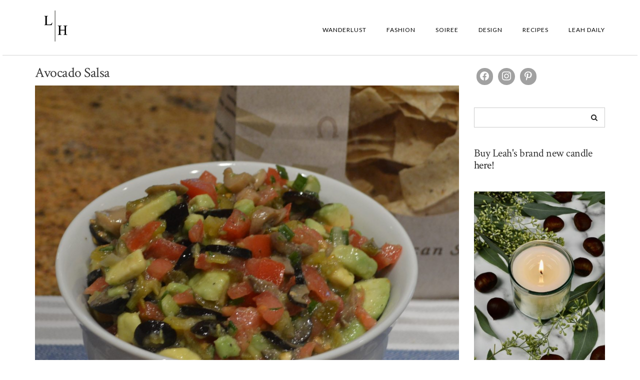

--- FILE ---
content_type: text/html; charset=UTF-8
request_url: https://leahhawkins.com/2015/11/02/avocado-salsa/avocado-salsa-2/
body_size: 11108
content:
<!DOCTYPE html>
<html lang="en-US">
<head>
    <meta charset="UTF-8" />
    <meta http-equiv="X-UA-Compatible" content="IE=edge" />
    <meta name="viewport" content="width=device-width, initial-scale=1" />
        <meta name='robots' content='index, follow, max-image-preview:large, max-snippet:-1, max-video-preview:-1' />

	<!-- This site is optimized with the Yoast SEO plugin v21.1 - https://yoast.com/wordpress/plugins/seo/ -->
	<title>Avocado Salsa - Leah Hawkins</title>
	<link rel="canonical" href="https://leahhawkins.com/2015/11/02/avocado-salsa/avocado-salsa-2/" />
	<meta property="og:locale" content="en_US" />
	<meta property="og:type" content="article" />
	<meta property="og:title" content="Avocado Salsa - Leah Hawkins" />
	<meta property="og:url" content="https://leahhawkins.com/2015/11/02/avocado-salsa/avocado-salsa-2/" />
	<meta property="og:site_name" content="Leah Hawkins" />
	<meta property="og:image" content="https://leahhawkins.com/2015/11/02/avocado-salsa/avocado-salsa-2" />
	<meta property="og:image:width" content="1160" />
	<meta property="og:image:height" content="1200" />
	<meta property="og:image:type" content="image/jpeg" />
	<meta name="twitter:card" content="summary_large_image" />
	<script type="application/ld+json" class="yoast-schema-graph">{"@context":"https://schema.org","@graph":[{"@type":"WebPage","@id":"https://leahhawkins.com/2015/11/02/avocado-salsa/avocado-salsa-2/","url":"https://leahhawkins.com/2015/11/02/avocado-salsa/avocado-salsa-2/","name":"Avocado Salsa - Leah Hawkins","isPartOf":{"@id":"https://leahhawkins.com/#website"},"primaryImageOfPage":{"@id":"https://leahhawkins.com/2015/11/02/avocado-salsa/avocado-salsa-2/#primaryimage"},"image":{"@id":"https://leahhawkins.com/2015/11/02/avocado-salsa/avocado-salsa-2/#primaryimage"},"thumbnailUrl":"https://leahhawkins.com/wp-content/uploads/2015/11/Avocado-Salsa.jpg","datePublished":"2017-10-03T17:01:49+00:00","dateModified":"2017-10-03T17:01:49+00:00","breadcrumb":{"@id":"https://leahhawkins.com/2015/11/02/avocado-salsa/avocado-salsa-2/#breadcrumb"},"inLanguage":"en-US","potentialAction":[{"@type":"ReadAction","target":["https://leahhawkins.com/2015/11/02/avocado-salsa/avocado-salsa-2/"]}]},{"@type":"ImageObject","inLanguage":"en-US","@id":"https://leahhawkins.com/2015/11/02/avocado-salsa/avocado-salsa-2/#primaryimage","url":"https://leahhawkins.com/wp-content/uploads/2015/11/Avocado-Salsa.jpg","contentUrl":"https://leahhawkins.com/wp-content/uploads/2015/11/Avocado-Salsa.jpg","width":1160,"height":1200},{"@type":"BreadcrumbList","@id":"https://leahhawkins.com/2015/11/02/avocado-salsa/avocado-salsa-2/#breadcrumb","itemListElement":[{"@type":"ListItem","position":1,"name":"Home","item":"https://leahhawkins.com/"},{"@type":"ListItem","position":2,"name":"Avocado Salsa","item":"https://leahhawkins.com/2015/11/02/avocado-salsa/"},{"@type":"ListItem","position":3,"name":"Avocado Salsa"}]},{"@type":"WebSite","@id":"https://leahhawkins.com/#website","url":"https://leahhawkins.com/","name":"Leah Hawkins","description":"cool. classic. chic.","potentialAction":[{"@type":"SearchAction","target":{"@type":"EntryPoint","urlTemplate":"https://leahhawkins.com/?s={search_term_string}"},"query-input":"required name=search_term_string"}],"inLanguage":"en-US"}]}</script>
	<!-- / Yoast SEO plugin. -->


<link rel='dns-prefetch' href='//fonts.googleapis.com' />
<link href='https://fonts.gstatic.com' crossorigin rel='preconnect' />
<link rel="alternate" type="application/rss+xml" title="Leah Hawkins &raquo; Feed" href="https://leahhawkins.com/feed/" />
<link rel="alternate" type="application/rss+xml" title="Leah Hawkins &raquo; Comments Feed" href="https://leahhawkins.com/comments/feed/" />
<script type="text/javascript">
/* <![CDATA[ */
window._wpemojiSettings = {"baseUrl":"https:\/\/s.w.org\/images\/core\/emoji\/15.0.3\/72x72\/","ext":".png","svgUrl":"https:\/\/s.w.org\/images\/core\/emoji\/15.0.3\/svg\/","svgExt":".svg","source":{"concatemoji":"https:\/\/leahhawkins.com\/wp-includes\/js\/wp-emoji-release.min.js?ver=6.6.4"}};
/*! This file is auto-generated */
!function(i,n){var o,s,e;function c(e){try{var t={supportTests:e,timestamp:(new Date).valueOf()};sessionStorage.setItem(o,JSON.stringify(t))}catch(e){}}function p(e,t,n){e.clearRect(0,0,e.canvas.width,e.canvas.height),e.fillText(t,0,0);var t=new Uint32Array(e.getImageData(0,0,e.canvas.width,e.canvas.height).data),r=(e.clearRect(0,0,e.canvas.width,e.canvas.height),e.fillText(n,0,0),new Uint32Array(e.getImageData(0,0,e.canvas.width,e.canvas.height).data));return t.every(function(e,t){return e===r[t]})}function u(e,t,n){switch(t){case"flag":return n(e,"\ud83c\udff3\ufe0f\u200d\u26a7\ufe0f","\ud83c\udff3\ufe0f\u200b\u26a7\ufe0f")?!1:!n(e,"\ud83c\uddfa\ud83c\uddf3","\ud83c\uddfa\u200b\ud83c\uddf3")&&!n(e,"\ud83c\udff4\udb40\udc67\udb40\udc62\udb40\udc65\udb40\udc6e\udb40\udc67\udb40\udc7f","\ud83c\udff4\u200b\udb40\udc67\u200b\udb40\udc62\u200b\udb40\udc65\u200b\udb40\udc6e\u200b\udb40\udc67\u200b\udb40\udc7f");case"emoji":return!n(e,"\ud83d\udc26\u200d\u2b1b","\ud83d\udc26\u200b\u2b1b")}return!1}function f(e,t,n){var r="undefined"!=typeof WorkerGlobalScope&&self instanceof WorkerGlobalScope?new OffscreenCanvas(300,150):i.createElement("canvas"),a=r.getContext("2d",{willReadFrequently:!0}),o=(a.textBaseline="top",a.font="600 32px Arial",{});return e.forEach(function(e){o[e]=t(a,e,n)}),o}function t(e){var t=i.createElement("script");t.src=e,t.defer=!0,i.head.appendChild(t)}"undefined"!=typeof Promise&&(o="wpEmojiSettingsSupports",s=["flag","emoji"],n.supports={everything:!0,everythingExceptFlag:!0},e=new Promise(function(e){i.addEventListener("DOMContentLoaded",e,{once:!0})}),new Promise(function(t){var n=function(){try{var e=JSON.parse(sessionStorage.getItem(o));if("object"==typeof e&&"number"==typeof e.timestamp&&(new Date).valueOf()<e.timestamp+604800&&"object"==typeof e.supportTests)return e.supportTests}catch(e){}return null}();if(!n){if("undefined"!=typeof Worker&&"undefined"!=typeof OffscreenCanvas&&"undefined"!=typeof URL&&URL.createObjectURL&&"undefined"!=typeof Blob)try{var e="postMessage("+f.toString()+"("+[JSON.stringify(s),u.toString(),p.toString()].join(",")+"));",r=new Blob([e],{type:"text/javascript"}),a=new Worker(URL.createObjectURL(r),{name:"wpTestEmojiSupports"});return void(a.onmessage=function(e){c(n=e.data),a.terminate(),t(n)})}catch(e){}c(n=f(s,u,p))}t(n)}).then(function(e){for(var t in e)n.supports[t]=e[t],n.supports.everything=n.supports.everything&&n.supports[t],"flag"!==t&&(n.supports.everythingExceptFlag=n.supports.everythingExceptFlag&&n.supports[t]);n.supports.everythingExceptFlag=n.supports.everythingExceptFlag&&!n.supports.flag,n.DOMReady=!1,n.readyCallback=function(){n.DOMReady=!0}}).then(function(){return e}).then(function(){var e;n.supports.everything||(n.readyCallback(),(e=n.source||{}).concatemoji?t(e.concatemoji):e.wpemoji&&e.twemoji&&(t(e.twemoji),t(e.wpemoji)))}))}((window,document),window._wpemojiSettings);
/* ]]> */
</script>
<style id='wp-emoji-styles-inline-css' type='text/css'>

	img.wp-smiley, img.emoji {
		display: inline !important;
		border: none !important;
		box-shadow: none !important;
		height: 1em !important;
		width: 1em !important;
		margin: 0 0.07em !important;
		vertical-align: -0.1em !important;
		background: none !important;
		padding: 0 !important;
	}
</style>
<link rel='stylesheet' id='wp-block-library-css' href='https://leahhawkins.com/wp-includes/css/dist/block-library/style.min.css?ver=6.6.4' type='text/css' media='all' />
<link rel='stylesheet' id='wpzoom-social-icons-block-style-css' href='https://leahhawkins.com/wp-content/plugins/social-icons-widget-by-wpzoom/block/dist/style-wpzoom-social-icons.css?ver=4.2.18' type='text/css' media='all' />
<link rel='stylesheet' id='wc-blocks-style-css' href='https://leahhawkins.com/wp-content/plugins/woocommerce/packages/woocommerce-blocks/build/wc-blocks.css?ver=10.6.6' type='text/css' media='all' />
<link rel='stylesheet' id='wc-blocks-style-active-filters-css' href='https://leahhawkins.com/wp-content/plugins/woocommerce/packages/woocommerce-blocks/build/active-filters.css?ver=10.6.6' type='text/css' media='all' />
<link rel='stylesheet' id='wc-blocks-style-add-to-cart-form-css' href='https://leahhawkins.com/wp-content/plugins/woocommerce/packages/woocommerce-blocks/build/add-to-cart-form.css?ver=10.6.6' type='text/css' media='all' />
<link rel='stylesheet' id='wc-blocks-packages-style-css' href='https://leahhawkins.com/wp-content/plugins/woocommerce/packages/woocommerce-blocks/build/packages-style.css?ver=10.6.6' type='text/css' media='all' />
<link rel='stylesheet' id='wc-blocks-style-all-products-css' href='https://leahhawkins.com/wp-content/plugins/woocommerce/packages/woocommerce-blocks/build/all-products.css?ver=10.6.6' type='text/css' media='all' />
<link rel='stylesheet' id='wc-blocks-style-all-reviews-css' href='https://leahhawkins.com/wp-content/plugins/woocommerce/packages/woocommerce-blocks/build/all-reviews.css?ver=10.6.6' type='text/css' media='all' />
<link rel='stylesheet' id='wc-blocks-style-attribute-filter-css' href='https://leahhawkins.com/wp-content/plugins/woocommerce/packages/woocommerce-blocks/build/attribute-filter.css?ver=10.6.6' type='text/css' media='all' />
<link rel='stylesheet' id='wc-blocks-style-breadcrumbs-css' href='https://leahhawkins.com/wp-content/plugins/woocommerce/packages/woocommerce-blocks/build/breadcrumbs.css?ver=10.6.6' type='text/css' media='all' />
<link rel='stylesheet' id='wc-blocks-style-catalog-sorting-css' href='https://leahhawkins.com/wp-content/plugins/woocommerce/packages/woocommerce-blocks/build/catalog-sorting.css?ver=10.6.6' type='text/css' media='all' />
<link rel='stylesheet' id='wc-blocks-style-customer-account-css' href='https://leahhawkins.com/wp-content/plugins/woocommerce/packages/woocommerce-blocks/build/customer-account.css?ver=10.6.6' type='text/css' media='all' />
<link rel='stylesheet' id='wc-blocks-style-featured-category-css' href='https://leahhawkins.com/wp-content/plugins/woocommerce/packages/woocommerce-blocks/build/featured-category.css?ver=10.6.6' type='text/css' media='all' />
<link rel='stylesheet' id='wc-blocks-style-featured-product-css' href='https://leahhawkins.com/wp-content/plugins/woocommerce/packages/woocommerce-blocks/build/featured-product.css?ver=10.6.6' type='text/css' media='all' />
<link rel='stylesheet' id='wc-blocks-style-mini-cart-css' href='https://leahhawkins.com/wp-content/plugins/woocommerce/packages/woocommerce-blocks/build/mini-cart.css?ver=10.6.6' type='text/css' media='all' />
<link rel='stylesheet' id='wc-blocks-style-price-filter-css' href='https://leahhawkins.com/wp-content/plugins/woocommerce/packages/woocommerce-blocks/build/price-filter.css?ver=10.6.6' type='text/css' media='all' />
<link rel='stylesheet' id='wc-blocks-style-product-add-to-cart-css' href='https://leahhawkins.com/wp-content/plugins/woocommerce/packages/woocommerce-blocks/build/product-add-to-cart.css?ver=10.6.6' type='text/css' media='all' />
<link rel='stylesheet' id='wc-blocks-style-product-button-css' href='https://leahhawkins.com/wp-content/plugins/woocommerce/packages/woocommerce-blocks/build/product-button.css?ver=10.6.6' type='text/css' media='all' />
<link rel='stylesheet' id='wc-blocks-style-product-categories-css' href='https://leahhawkins.com/wp-content/plugins/woocommerce/packages/woocommerce-blocks/build/product-categories.css?ver=10.6.6' type='text/css' media='all' />
<link rel='stylesheet' id='wc-blocks-style-product-image-css' href='https://leahhawkins.com/wp-content/plugins/woocommerce/packages/woocommerce-blocks/build/product-image.css?ver=10.6.6' type='text/css' media='all' />
<link rel='stylesheet' id='wc-blocks-style-product-image-gallery-css' href='https://leahhawkins.com/wp-content/plugins/woocommerce/packages/woocommerce-blocks/build/product-image-gallery.css?ver=10.6.6' type='text/css' media='all' />
<link rel='stylesheet' id='wc-blocks-style-product-query-css' href='https://leahhawkins.com/wp-content/plugins/woocommerce/packages/woocommerce-blocks/build/product-query.css?ver=10.6.6' type='text/css' media='all' />
<link rel='stylesheet' id='wc-blocks-style-product-results-count-css' href='https://leahhawkins.com/wp-content/plugins/woocommerce/packages/woocommerce-blocks/build/product-results-count.css?ver=10.6.6' type='text/css' media='all' />
<link rel='stylesheet' id='wc-blocks-style-product-reviews-css' href='https://leahhawkins.com/wp-content/plugins/woocommerce/packages/woocommerce-blocks/build/product-reviews.css?ver=10.6.6' type='text/css' media='all' />
<link rel='stylesheet' id='wc-blocks-style-product-sale-badge-css' href='https://leahhawkins.com/wp-content/plugins/woocommerce/packages/woocommerce-blocks/build/product-sale-badge.css?ver=10.6.6' type='text/css' media='all' />
<link rel='stylesheet' id='wc-blocks-style-product-search-css' href='https://leahhawkins.com/wp-content/plugins/woocommerce/packages/woocommerce-blocks/build/product-search.css?ver=10.6.6' type='text/css' media='all' />
<link rel='stylesheet' id='wc-blocks-style-product-sku-css' href='https://leahhawkins.com/wp-content/plugins/woocommerce/packages/woocommerce-blocks/build/product-sku.css?ver=10.6.6' type='text/css' media='all' />
<link rel='stylesheet' id='wc-blocks-style-product-stock-indicator-css' href='https://leahhawkins.com/wp-content/plugins/woocommerce/packages/woocommerce-blocks/build/product-stock-indicator.css?ver=10.6.6' type='text/css' media='all' />
<link rel='stylesheet' id='wc-blocks-style-product-summary-css' href='https://leahhawkins.com/wp-content/plugins/woocommerce/packages/woocommerce-blocks/build/product-summary.css?ver=10.6.6' type='text/css' media='all' />
<link rel='stylesheet' id='wc-blocks-style-product-title-css' href='https://leahhawkins.com/wp-content/plugins/woocommerce/packages/woocommerce-blocks/build/product-title.css?ver=10.6.6' type='text/css' media='all' />
<link rel='stylesheet' id='wc-blocks-style-rating-filter-css' href='https://leahhawkins.com/wp-content/plugins/woocommerce/packages/woocommerce-blocks/build/rating-filter.css?ver=10.6.6' type='text/css' media='all' />
<link rel='stylesheet' id='wc-blocks-style-reviews-by-category-css' href='https://leahhawkins.com/wp-content/plugins/woocommerce/packages/woocommerce-blocks/build/reviews-by-category.css?ver=10.6.6' type='text/css' media='all' />
<link rel='stylesheet' id='wc-blocks-style-reviews-by-product-css' href='https://leahhawkins.com/wp-content/plugins/woocommerce/packages/woocommerce-blocks/build/reviews-by-product.css?ver=10.6.6' type='text/css' media='all' />
<link rel='stylesheet' id='wc-blocks-style-product-details-css' href='https://leahhawkins.com/wp-content/plugins/woocommerce/packages/woocommerce-blocks/build/product-details.css?ver=10.6.6' type='text/css' media='all' />
<link rel='stylesheet' id='wc-blocks-style-single-product-css' href='https://leahhawkins.com/wp-content/plugins/woocommerce/packages/woocommerce-blocks/build/single-product.css?ver=10.6.6' type='text/css' media='all' />
<link rel='stylesheet' id='wc-blocks-style-stock-filter-css' href='https://leahhawkins.com/wp-content/plugins/woocommerce/packages/woocommerce-blocks/build/stock-filter.css?ver=10.6.6' type='text/css' media='all' />
<link rel='stylesheet' id='wc-blocks-style-cart-css' href='https://leahhawkins.com/wp-content/plugins/woocommerce/packages/woocommerce-blocks/build/cart.css?ver=10.6.6' type='text/css' media='all' />
<link rel='stylesheet' id='wc-blocks-style-checkout-css' href='https://leahhawkins.com/wp-content/plugins/woocommerce/packages/woocommerce-blocks/build/checkout.css?ver=10.6.6' type='text/css' media='all' />
<link rel='stylesheet' id='wc-blocks-style-mini-cart-contents-css' href='https://leahhawkins.com/wp-content/plugins/woocommerce/packages/woocommerce-blocks/build/mini-cart-contents.css?ver=10.6.6' type='text/css' media='all' />
<style id='classic-theme-styles-inline-css' type='text/css'>
/*! This file is auto-generated */
.wp-block-button__link{color:#fff;background-color:#32373c;border-radius:9999px;box-shadow:none;text-decoration:none;padding:calc(.667em + 2px) calc(1.333em + 2px);font-size:1.125em}.wp-block-file__button{background:#32373c;color:#fff;text-decoration:none}
</style>
<style id='global-styles-inline-css' type='text/css'>
:root{--wp--preset--aspect-ratio--square: 1;--wp--preset--aspect-ratio--4-3: 4/3;--wp--preset--aspect-ratio--3-4: 3/4;--wp--preset--aspect-ratio--3-2: 3/2;--wp--preset--aspect-ratio--2-3: 2/3;--wp--preset--aspect-ratio--16-9: 16/9;--wp--preset--aspect-ratio--9-16: 9/16;--wp--preset--color--black: #000000;--wp--preset--color--cyan-bluish-gray: #abb8c3;--wp--preset--color--white: #ffffff;--wp--preset--color--pale-pink: #f78da7;--wp--preset--color--vivid-red: #cf2e2e;--wp--preset--color--luminous-vivid-orange: #ff6900;--wp--preset--color--luminous-vivid-amber: #fcb900;--wp--preset--color--light-green-cyan: #7bdcb5;--wp--preset--color--vivid-green-cyan: #00d084;--wp--preset--color--pale-cyan-blue: #8ed1fc;--wp--preset--color--vivid-cyan-blue: #0693e3;--wp--preset--color--vivid-purple: #9b51e0;--wp--preset--gradient--vivid-cyan-blue-to-vivid-purple: linear-gradient(135deg,rgba(6,147,227,1) 0%,rgb(155,81,224) 100%);--wp--preset--gradient--light-green-cyan-to-vivid-green-cyan: linear-gradient(135deg,rgb(122,220,180) 0%,rgb(0,208,130) 100%);--wp--preset--gradient--luminous-vivid-amber-to-luminous-vivid-orange: linear-gradient(135deg,rgba(252,185,0,1) 0%,rgba(255,105,0,1) 100%);--wp--preset--gradient--luminous-vivid-orange-to-vivid-red: linear-gradient(135deg,rgba(255,105,0,1) 0%,rgb(207,46,46) 100%);--wp--preset--gradient--very-light-gray-to-cyan-bluish-gray: linear-gradient(135deg,rgb(238,238,238) 0%,rgb(169,184,195) 100%);--wp--preset--gradient--cool-to-warm-spectrum: linear-gradient(135deg,rgb(74,234,220) 0%,rgb(151,120,209) 20%,rgb(207,42,186) 40%,rgb(238,44,130) 60%,rgb(251,105,98) 80%,rgb(254,248,76) 100%);--wp--preset--gradient--blush-light-purple: linear-gradient(135deg,rgb(255,206,236) 0%,rgb(152,150,240) 100%);--wp--preset--gradient--blush-bordeaux: linear-gradient(135deg,rgb(254,205,165) 0%,rgb(254,45,45) 50%,rgb(107,0,62) 100%);--wp--preset--gradient--luminous-dusk: linear-gradient(135deg,rgb(255,203,112) 0%,rgb(199,81,192) 50%,rgb(65,88,208) 100%);--wp--preset--gradient--pale-ocean: linear-gradient(135deg,rgb(255,245,203) 0%,rgb(182,227,212) 50%,rgb(51,167,181) 100%);--wp--preset--gradient--electric-grass: linear-gradient(135deg,rgb(202,248,128) 0%,rgb(113,206,126) 100%);--wp--preset--gradient--midnight: linear-gradient(135deg,rgb(2,3,129) 0%,rgb(40,116,252) 100%);--wp--preset--font-size--small: 13px;--wp--preset--font-size--medium: 20px;--wp--preset--font-size--large: 36px;--wp--preset--font-size--x-large: 42px;--wp--preset--spacing--20: 0.44rem;--wp--preset--spacing--30: 0.67rem;--wp--preset--spacing--40: 1rem;--wp--preset--spacing--50: 1.5rem;--wp--preset--spacing--60: 2.25rem;--wp--preset--spacing--70: 3.38rem;--wp--preset--spacing--80: 5.06rem;--wp--preset--shadow--natural: 6px 6px 9px rgba(0, 0, 0, 0.2);--wp--preset--shadow--deep: 12px 12px 50px rgba(0, 0, 0, 0.4);--wp--preset--shadow--sharp: 6px 6px 0px rgba(0, 0, 0, 0.2);--wp--preset--shadow--outlined: 6px 6px 0px -3px rgba(255, 255, 255, 1), 6px 6px rgba(0, 0, 0, 1);--wp--preset--shadow--crisp: 6px 6px 0px rgba(0, 0, 0, 1);}:where(.is-layout-flex){gap: 0.5em;}:where(.is-layout-grid){gap: 0.5em;}body .is-layout-flex{display: flex;}.is-layout-flex{flex-wrap: wrap;align-items: center;}.is-layout-flex > :is(*, div){margin: 0;}body .is-layout-grid{display: grid;}.is-layout-grid > :is(*, div){margin: 0;}:where(.wp-block-columns.is-layout-flex){gap: 2em;}:where(.wp-block-columns.is-layout-grid){gap: 2em;}:where(.wp-block-post-template.is-layout-flex){gap: 1.25em;}:where(.wp-block-post-template.is-layout-grid){gap: 1.25em;}.has-black-color{color: var(--wp--preset--color--black) !important;}.has-cyan-bluish-gray-color{color: var(--wp--preset--color--cyan-bluish-gray) !important;}.has-white-color{color: var(--wp--preset--color--white) !important;}.has-pale-pink-color{color: var(--wp--preset--color--pale-pink) !important;}.has-vivid-red-color{color: var(--wp--preset--color--vivid-red) !important;}.has-luminous-vivid-orange-color{color: var(--wp--preset--color--luminous-vivid-orange) !important;}.has-luminous-vivid-amber-color{color: var(--wp--preset--color--luminous-vivid-amber) !important;}.has-light-green-cyan-color{color: var(--wp--preset--color--light-green-cyan) !important;}.has-vivid-green-cyan-color{color: var(--wp--preset--color--vivid-green-cyan) !important;}.has-pale-cyan-blue-color{color: var(--wp--preset--color--pale-cyan-blue) !important;}.has-vivid-cyan-blue-color{color: var(--wp--preset--color--vivid-cyan-blue) !important;}.has-vivid-purple-color{color: var(--wp--preset--color--vivid-purple) !important;}.has-black-background-color{background-color: var(--wp--preset--color--black) !important;}.has-cyan-bluish-gray-background-color{background-color: var(--wp--preset--color--cyan-bluish-gray) !important;}.has-white-background-color{background-color: var(--wp--preset--color--white) !important;}.has-pale-pink-background-color{background-color: var(--wp--preset--color--pale-pink) !important;}.has-vivid-red-background-color{background-color: var(--wp--preset--color--vivid-red) !important;}.has-luminous-vivid-orange-background-color{background-color: var(--wp--preset--color--luminous-vivid-orange) !important;}.has-luminous-vivid-amber-background-color{background-color: var(--wp--preset--color--luminous-vivid-amber) !important;}.has-light-green-cyan-background-color{background-color: var(--wp--preset--color--light-green-cyan) !important;}.has-vivid-green-cyan-background-color{background-color: var(--wp--preset--color--vivid-green-cyan) !important;}.has-pale-cyan-blue-background-color{background-color: var(--wp--preset--color--pale-cyan-blue) !important;}.has-vivid-cyan-blue-background-color{background-color: var(--wp--preset--color--vivid-cyan-blue) !important;}.has-vivid-purple-background-color{background-color: var(--wp--preset--color--vivid-purple) !important;}.has-black-border-color{border-color: var(--wp--preset--color--black) !important;}.has-cyan-bluish-gray-border-color{border-color: var(--wp--preset--color--cyan-bluish-gray) !important;}.has-white-border-color{border-color: var(--wp--preset--color--white) !important;}.has-pale-pink-border-color{border-color: var(--wp--preset--color--pale-pink) !important;}.has-vivid-red-border-color{border-color: var(--wp--preset--color--vivid-red) !important;}.has-luminous-vivid-orange-border-color{border-color: var(--wp--preset--color--luminous-vivid-orange) !important;}.has-luminous-vivid-amber-border-color{border-color: var(--wp--preset--color--luminous-vivid-amber) !important;}.has-light-green-cyan-border-color{border-color: var(--wp--preset--color--light-green-cyan) !important;}.has-vivid-green-cyan-border-color{border-color: var(--wp--preset--color--vivid-green-cyan) !important;}.has-pale-cyan-blue-border-color{border-color: var(--wp--preset--color--pale-cyan-blue) !important;}.has-vivid-cyan-blue-border-color{border-color: var(--wp--preset--color--vivid-cyan-blue) !important;}.has-vivid-purple-border-color{border-color: var(--wp--preset--color--vivid-purple) !important;}.has-vivid-cyan-blue-to-vivid-purple-gradient-background{background: var(--wp--preset--gradient--vivid-cyan-blue-to-vivid-purple) !important;}.has-light-green-cyan-to-vivid-green-cyan-gradient-background{background: var(--wp--preset--gradient--light-green-cyan-to-vivid-green-cyan) !important;}.has-luminous-vivid-amber-to-luminous-vivid-orange-gradient-background{background: var(--wp--preset--gradient--luminous-vivid-amber-to-luminous-vivid-orange) !important;}.has-luminous-vivid-orange-to-vivid-red-gradient-background{background: var(--wp--preset--gradient--luminous-vivid-orange-to-vivid-red) !important;}.has-very-light-gray-to-cyan-bluish-gray-gradient-background{background: var(--wp--preset--gradient--very-light-gray-to-cyan-bluish-gray) !important;}.has-cool-to-warm-spectrum-gradient-background{background: var(--wp--preset--gradient--cool-to-warm-spectrum) !important;}.has-blush-light-purple-gradient-background{background: var(--wp--preset--gradient--blush-light-purple) !important;}.has-blush-bordeaux-gradient-background{background: var(--wp--preset--gradient--blush-bordeaux) !important;}.has-luminous-dusk-gradient-background{background: var(--wp--preset--gradient--luminous-dusk) !important;}.has-pale-ocean-gradient-background{background: var(--wp--preset--gradient--pale-ocean) !important;}.has-electric-grass-gradient-background{background: var(--wp--preset--gradient--electric-grass) !important;}.has-midnight-gradient-background{background: var(--wp--preset--gradient--midnight) !important;}.has-small-font-size{font-size: var(--wp--preset--font-size--small) !important;}.has-medium-font-size{font-size: var(--wp--preset--font-size--medium) !important;}.has-large-font-size{font-size: var(--wp--preset--font-size--large) !important;}.has-x-large-font-size{font-size: var(--wp--preset--font-size--x-large) !important;}
:where(.wp-block-post-template.is-layout-flex){gap: 1.25em;}:where(.wp-block-post-template.is-layout-grid){gap: 1.25em;}
:where(.wp-block-columns.is-layout-flex){gap: 2em;}:where(.wp-block-columns.is-layout-grid){gap: 2em;}
:root :where(.wp-block-pullquote){font-size: 1.5em;line-height: 1.6;}
</style>
<link rel='stylesheet' id='woocommerce-layout-css' href='https://leahhawkins.com/wp-content/plugins/woocommerce/assets/css/woocommerce-layout.css?ver=8.0.3' type='text/css' media='all' />
<link rel='stylesheet' id='woocommerce-smallscreen-css' href='https://leahhawkins.com/wp-content/plugins/woocommerce/assets/css/woocommerce-smallscreen.css?ver=8.0.3' type='text/css' media='only screen and (max-width: 768px)' />
<link rel='stylesheet' id='woocommerce-general-css' href='https://leahhawkins.com/wp-content/plugins/woocommerce/assets/css/woocommerce.css?ver=8.0.3' type='text/css' media='all' />
<style id='woocommerce-inline-inline-css' type='text/css'>
.woocommerce form .form-row .required { visibility: visible; }
</style>
<link rel='stylesheet' id='juliet-fonts-css' href='https://fonts.googleapis.com/css?family=Crimson+Text%3A400%2C400i%2C600%2C600i%2C700%2C700i%7CLato%3A400%2C400i%2C700%2C700i%7CMontserrat%3A300%2C300i%2C400%2C400i%2C500%2C500i%2C700%2C700i&#038;subset=latin%2Clatin-ext' type='text/css' media='all' />
<link rel='stylesheet' id='bootstrap-css' href='https://leahhawkins.com/wp-content/themes/juliet/assets/css/bootstrap.min.css?ver=3.4.1' type='text/css' media='all' />
<link rel='stylesheet' id='font-awesome-css' href='https://leahhawkins.com/wp-content/themes/juliet/assets/css/font-awesome.min.css?ver=6.6.4' type='text/css' media='all' />
<link rel='stylesheet' id='smartmenus-bootstrap-css' href='https://leahhawkins.com/wp-content/themes/juliet/assets/css/jquery.smartmenus.bootstrap.css?ver=6.6.4' type='text/css' media='all' />
<link rel='stylesheet' id='juliet-style-css' href='https://leahhawkins.com/wp-content/themes/juliet/style.css?ver=6.6.4' type='text/css' media='all' />
<link rel='stylesheet' id='slick-style-css' href='https://leahhawkins.com/wp-content/themes/juliet/assets/css/slick.min.css?ver=6.6.4' type='text/css' media='all' />
<link rel='stylesheet' id='juliet-woocommerce-style-css' href='https://leahhawkins.com/wp-content/themes/juliet/woocommerce/woocommerce.css?ver=6.6.4' type='text/css' media='all' />
<link rel='stylesheet' id='wpzoom-social-icons-socicon-css' href='https://leahhawkins.com/wp-content/plugins/social-icons-widget-by-wpzoom/assets/css/wpzoom-socicon.css?ver=1724978812' type='text/css' media='all' />
<link rel='stylesheet' id='wpzoom-social-icons-genericons-css' href='https://leahhawkins.com/wp-content/plugins/social-icons-widget-by-wpzoom/assets/css/genericons.css?ver=1724978812' type='text/css' media='all' />
<link rel='stylesheet' id='wpzoom-social-icons-academicons-css' href='https://leahhawkins.com/wp-content/plugins/social-icons-widget-by-wpzoom/assets/css/academicons.min.css?ver=1724978812' type='text/css' media='all' />
<link rel='stylesheet' id='wpzoom-social-icons-font-awesome-3-css' href='https://leahhawkins.com/wp-content/plugins/social-icons-widget-by-wpzoom/assets/css/font-awesome-3.min.css?ver=1724978812' type='text/css' media='all' />
<link rel='stylesheet' id='dashicons-css' href='https://leahhawkins.com/wp-includes/css/dashicons.min.css?ver=6.6.4' type='text/css' media='all' />
<link rel='stylesheet' id='wpzoom-social-icons-styles-css' href='https://leahhawkins.com/wp-content/plugins/social-icons-widget-by-wpzoom/assets/css/wpzoom-social-icons-styles.css?ver=1724978812' type='text/css' media='all' />
<link rel='preload' as='font'  id='wpzoom-social-icons-font-academicons-woff2-css' href='https://leahhawkins.com/wp-content/plugins/social-icons-widget-by-wpzoom/assets/font/academicons.woff2?v=1.9.2'  type='font/woff2' crossorigin />
<link rel='preload' as='font'  id='wpzoom-social-icons-font-fontawesome-3-woff2-css' href='https://leahhawkins.com/wp-content/plugins/social-icons-widget-by-wpzoom/assets/font/fontawesome-webfont.woff2?v=4.7.0'  type='font/woff2' crossorigin />
<link rel='preload' as='font'  id='wpzoom-social-icons-font-genericons-woff-css' href='https://leahhawkins.com/wp-content/plugins/social-icons-widget-by-wpzoom/assets/font/Genericons.woff'  type='font/woff' crossorigin />
<link rel='preload' as='font'  id='wpzoom-social-icons-font-socicon-woff2-css' href='https://leahhawkins.com/wp-content/plugins/social-icons-widget-by-wpzoom/assets/font/socicon.woff2?v=4.2.18'  type='font/woff2' crossorigin />
<script type="text/javascript" src="https://leahhawkins.com/wp-includes/js/jquery/jquery.min.js?ver=3.7.1" id="jquery-core-js"></script>
<script type="text/javascript" src="https://leahhawkins.com/wp-includes/js/jquery/jquery-migrate.min.js?ver=3.4.1" id="jquery-migrate-js"></script>
<!--[if lt IE 9]>
<script type="text/javascript" src="https://leahhawkins.com/wp-content/themes/juliet/assets/js/html5shiv.js?ver=3.7.0" id="juliet-html5-js"></script>
<![endif]-->
<script type="text/javascript" src="https://leahhawkins.com/wp-content/themes/juliet/assets/js/respond.min.js?ver=1.3.0" id="juliet-respond-js"></script>
<link rel="https://api.w.org/" href="https://leahhawkins.com/wp-json/" /><link rel="alternate" title="JSON" type="application/json" href="https://leahhawkins.com/wp-json/wp/v2/media/2224" /><link rel="EditURI" type="application/rsd+xml" title="RSD" href="https://leahhawkins.com/xmlrpc.php?rsd" />
<meta name="generator" content="WordPress 6.6.4" />
<meta name="generator" content="WooCommerce 8.0.3" />
<link rel='shortlink' href='https://leahhawkins.com/?p=2224' />
<link rel="alternate" title="oEmbed (JSON)" type="application/json+oembed" href="https://leahhawkins.com/wp-json/oembed/1.0/embed?url=https%3A%2F%2Fleahhawkins.com%2F2015%2F11%2F02%2Favocado-salsa%2Favocado-salsa-2%2F" />
<link rel="alternate" title="oEmbed (XML)" type="text/xml+oembed" href="https://leahhawkins.com/wp-json/oembed/1.0/embed?url=https%3A%2F%2Fleahhawkins.com%2F2015%2F11%2F02%2Favocado-salsa%2Favocado-salsa-2%2F&#038;format=xml" />
<!-- This code is added by Analytify (5.4.1) https://analytify.io/ !-->
			<script>
				(function(i,s,o,g,r,a,m){i['GoogleAnalyticsObject']=r;i[r]=i[r]||function(){
					(i[r].q=i[r].q||[]).push(arguments)},i[r].l=1*new Date();a=s.createElement(o),
					m=s.getElementsByTagName(o)[0];a.async=1;a.src=g;m.parentNode.insertBefore(a,m)
				})

				(window,document,'script','//www.google-analytics.com/analytics.js','ga');
				
					ga('create', 'UA-4550583-3', 'auto');ga('send', 'pageview');
			</script>

			<!-- This code is added by Analytify (5.4.1) !-->	<noscript><style>.woocommerce-product-gallery{ opacity: 1 !important; }</style></noscript>
	<link rel="icon" href="https://leahhawkins.com/wp-content/uploads/2019/05/Rich-Girl-Beauty-100x100.png" sizes="32x32" />
<link rel="icon" href="https://leahhawkins.com/wp-content/uploads/2019/05/Rich-Girl-Beauty-250x250.png" sizes="192x192" />
<link rel="apple-touch-icon" href="https://leahhawkins.com/wp-content/uploads/2019/05/Rich-Girl-Beauty-250x250.png" />
<meta name="msapplication-TileImage" content="https://leahhawkins.com/wp-content/uploads/2019/05/Rich-Girl-Beauty-300x300.png" />
		<style type="text/css" id="wp-custom-css">
			/*
You can add your own CSS here.

Click the help icon above to learn more.
*/

.frontpage-banner img {
    height: 500px !important;
    width: 100%;
}

#zoom-social-icons-widget-2 {
	float: right;
}

#zoom-social-icons-widget-2 > ul > li {
display: inline-block;
text-align: right;
}		</style>
		</head>

<body class="attachment attachment-template-default single single-attachment postid-2224 attachmentid-2224 attachment-jpeg wp-custom-logo boxed theme-juliet woocommerce-no-js">

<div class="main-wrapper">
	<!-- Header -->
	<div class="header">

                

		<!-- Header Row 2 -->
		<div class="header-row-2">
			<div class="container">

				<!-- Left -->
				<div class="header-row-2-left">
                    					<div class="logo image-logo">
                        <a href="https://leahhawkins.com/" class="custom-logo-link" rel="home"><img width="500" height="500" src="https://leahhawkins.com/wp-content/uploads/2019/05/Rich-Girl-Beauty.png" class="custom-logo" alt="Leah Hawkins" decoding="async" fetchpriority="high" srcset="https://leahhawkins.com/wp-content/uploads/2019/05/Rich-Girl-Beauty.png 500w, https://leahhawkins.com/wp-content/uploads/2019/05/Rich-Girl-Beauty-300x300.png 300w, https://leahhawkins.com/wp-content/uploads/2019/05/Rich-Girl-Beauty-100x100.png 100w, https://leahhawkins.com/wp-content/uploads/2019/05/Rich-Girl-Beauty-250x250.png 250w" sizes="(max-width: 500px) 100vw, 500px" /></a>					</div>
                    
				</div>
				<!-- /Left -->

				<!-- Right -->
				<div class="header-row-2-right">
					<nav class="navbar navbar-default">
						<div class="navbar-header">
							<button type="button" class="navbar-toggle collapsed" data-toggle="collapse" data-target=".header-row-2-right .navbar-collapse" aria-expanded="false">
								<span class="sr-only">Toggle Navigation</span>
								<span class="icon-bar"></span>
								<span class="icon-bar"></span>
								<span class="icon-bar"></span>
							</button>
						</div>
						<!-- Navigation -->
                        <div class="navbar-collapse collapse"><ul id="menu-main-navigation" class="nav navbar-nav"><li itemscope="itemscope" itemtype="https://www.schema.org/SiteNavigationElement" id="menu-item-1200" class="menu-item menu-item-type-taxonomy menu-item-object-category menu-item-1200"><a href="https://leahhawkins.com/category/wanderlust/">Wanderlust</a></li>
<li itemscope="itemscope" itemtype="https://www.schema.org/SiteNavigationElement" id="menu-item-1196" class="menu-item menu-item-type-taxonomy menu-item-object-category menu-item-1196"><a href="https://leahhawkins.com/category/fashion/">Fashion</a></li>
<li itemscope="itemscope" itemtype="https://www.schema.org/SiteNavigationElement" id="menu-item-1199" class="menu-item menu-item-type-taxonomy menu-item-object-category menu-item-1199"><a href="https://leahhawkins.com/category/soiree/">Soiree</a></li>
<li itemscope="itemscope" itemtype="https://www.schema.org/SiteNavigationElement" id="menu-item-1195" class="menu-item menu-item-type-taxonomy menu-item-object-category menu-item-1195"><a href="https://leahhawkins.com/category/design/">Design</a></li>
<li itemscope="itemscope" itemtype="https://www.schema.org/SiteNavigationElement" id="menu-item-1198" class="menu-item menu-item-type-taxonomy menu-item-object-category menu-item-1198"><a href="https://leahhawkins.com/category/recipes/">Recipes</a></li>
<li itemscope="itemscope" itemtype="https://www.schema.org/SiteNavigationElement" id="menu-item-1197" class="menu-item menu-item-type-taxonomy menu-item-object-category menu-item-1197"><a href="https://leahhawkins.com/category/leah_daily/">Leah Daily</a></li>
</ul></div>                    <!-- /Navigation -->
					</nav>
				</div>
				<!-- /Right -->
			</div>
		</div>
		<!-- /Header Row 2 -->

	</div>
	<!-- /Header -->

    
    <div class="container">

	

	<div class="row two-columns sidebar-right"><div class="main-column col-md-9">
    
                
        <!-- Post Content -->
        <div id="post-2224" class="entry-attachment post-2224 attachment type-attachment status-inherit hentry">
            
            <div class="entry-header">
            
                                                <h1 class="entry-title">Avocado Salsa</h1>
                  
            </div>
            
            <div class="attachment-image"><img width="1160" height="1200" src="https://leahhawkins.com/wp-content/uploads/2015/11/Avocado-Salsa.jpg" class="attachment-full size-full" alt="" decoding="async" srcset="https://leahhawkins.com/wp-content/uploads/2015/11/Avocado-Salsa.jpg 1160w, https://leahhawkins.com/wp-content/uploads/2015/11/Avocado-Salsa-600x621.jpg 600w, https://leahhawkins.com/wp-content/uploads/2015/11/Avocado-Salsa-290x300.jpg 290w, https://leahhawkins.com/wp-content/uploads/2015/11/Avocado-Salsa-768x794.jpg 768w, https://leahhawkins.com/wp-content/uploads/2015/11/Avocado-Salsa-990x1024.jpg 990w" sizes="(max-width: 1160px) 100vw, 1160px" /></div>
            
                        
                    
        </div>
        <!-- /Post Content -->
        
        
        <hr />
	
        
        <div class="pagination-post">
            <div class="previous_post"></div>
            <div class="next_post"><a href='https://leahhawkins.com/2015/11/02/avocado-salsa/avocado-salsa-1/'>Next Image</a></div>
        </div>
        
        <!-- Post Comments -->
          
        <!-- /Post Comments -->
        
    </div>
    <!-- /Main Column -->
    
    
    <!-- Sidebar -->
<div class="sidebar-column col-md-3">
    
    <div class="sidebar-default sidebar"><div id="block-7" class="default-widget widget widget_block">
<div class="wp-block-wpzoom-blocks-social-icons is-style-with-canvas-round" style="--wpz-social-icons-block-item-font-size:18px;--wpz-social-icons-block-item-padding-horizontal:6px;--wpz-social-icons-block-item-padding-vertical:6px;--wpz-social-icons-block-item-margin-horizontal:5px;--wpz-social-icons-block-item-margin-vertical:5px;--wpz-social-icons-block-item-border-radius:50px;--wpz-social-icons-block-label-font-size:16px;--wpz-social-icons-block-label-color:#2e3131;--wpz-social-icons-block-label-color-hover:#2e3131;--wpz-social-icons-alignment:flex-start"><a href="https://www.facebook.com/leahhawkinslifestyle" class="social-icon-link" title="Facebook" style="--wpz-social-icons-block-item-color:#a1a1a1;--wpz-social-icons-block-item-color-hover:#a1a1a1"><span class="social-icon socicon socicon-facebook"></span></a><a href="https://www.instagram.com/leahhawkinsblog/" class="social-icon-link" title="Instagram" style="--wpz-social-icons-block-item-color:#a1a1a1;--wpz-social-icons-block-item-color-hover:#a1a1a1"><span class="social-icon socicon socicon-instagram"></span></a><a href="https://www.pinterest.com/pinleahhawkins/" class="social-icon-link" title="Pinterest" style="--wpz-social-icons-block-item-color:#a1a1a1;--wpz-social-icons-block-item-color-hover:#a1a1a1"><span class="social-icon socicon socicon-pinterest"></span></a></div>
</div><div id="search-2" class="default-widget widget widget_search"><form role="search" method="get" class="search-form" action="https://leahhawkins.com/">
    <input type="search" class="search-field form-control" value="" name="s" />
</form></div><div id="custom_html-7" class="widget_text default-widget widget widget_custom_html"><div class="textwidget custom-html-widget"><div style="clear:both;">
	
<h3>
	Buy Leah's brand new candle <a href="https://leahhawkins.com/product/lhiver-candle">here!</a>
</h3>
	</div></div></div><div id="media_image-5" class="default-widget widget widget_media_image"><a href="https://leahhawkins.com/product/lhiver-candle/"><img width="369" height="500" src="https://leahhawkins.com/wp-content/uploads/2020/12/lhiver_candle_featured-369x500.jpg" class="image wp-image-4729  attachment-medium size-medium" alt="" style="max-width: 100%; height: auto;" decoding="async" srcset="https://leahhawkins.com/wp-content/uploads/2020/12/lhiver_candle_featured-369x500.jpg 369w, https://leahhawkins.com/wp-content/uploads/2020/12/lhiver_candle_featured.jpg 378w" sizes="(max-width: 369px) 100vw, 369px" /></a></div><div id="media_image-3" class="default-widget widget widget_media_image"><a href="https://beautycounter.com/leahhawkins" target="_blank" rel="noopener"><img width="1050" height="1200" src="https://leahhawkins.com/wp-content/uploads/2020/05/IMG_9550.jpg" class="image wp-image-4174  attachment-full size-full" alt="" style="max-width: 100%; height: auto;" title="Shop Spring Beauty with Leah" decoding="async" srcset="https://leahhawkins.com/wp-content/uploads/2020/05/IMG_9550.jpg 1050w, https://leahhawkins.com/wp-content/uploads/2020/05/IMG_9550-600x686.jpg 600w, https://leahhawkins.com/wp-content/uploads/2020/05/IMG_9550-438x500.jpg 438w, https://leahhawkins.com/wp-content/uploads/2020/05/IMG_9550-768x878.jpg 768w, https://leahhawkins.com/wp-content/uploads/2020/05/IMG_9550-700x800.jpg 700w" sizes="(max-width: 1050px) 100vw, 1050px" /></a></div><div id="mc4wp_form_widget-5" class="default-widget widget widget_mc4wp_form_widget"><h3 class="widget-title">Weekly Newsletter</h3><script>(function() {
	window.mc4wp = window.mc4wp || {
		listeners: [],
		forms: {
			on: function(evt, cb) {
				window.mc4wp.listeners.push(
					{
						event   : evt,
						callback: cb
					}
				);
			}
		}
	}
})();
</script><!-- Mailchimp for WordPress v4.9.15 - https://wordpress.org/plugins/mailchimp-for-wp/ --><form id="mc4wp-form-1" class="mc4wp-form mc4wp-form-3753" method="post" data-id="3753" data-name="Weekly Newsletter" ><div class="mc4wp-form-fields"><label>First Name</label>
<input type="text" name="FNAME" required="">
<p>
    <label>Last Name</label>
    <input type="text" name="LNAME" required="">
</p>
<p>
	<label>Email address: </label>
	<input type="email" name="EMAIL" placeholder="Your email address" required />
</p>

<p>
	<input type="submit" value="Sign up" />
</p></div><label style="display: none !important;">Leave this field empty if you're human: <input type="text" name="_mc4wp_honeypot" value="" tabindex="-1" autocomplete="off" /></label><input type="hidden" name="_mc4wp_timestamp" value="1769701511" /><input type="hidden" name="_mc4wp_form_id" value="3753" /><input type="hidden" name="_mc4wp_form_element_id" value="mc4wp-form-1" /><div class="mc4wp-response"></div></form><!-- / Mailchimp for WordPress Plugin --></div><div id="custom_html-5" class="widget_text default-widget widget widget_custom_html"><div class="textwidget custom-html-widget"><script type="text/javascript" src="//downloads.mailchimp.com/js/signup-forms/popup/unique-methods/embed.js" data-dojo-config="usePlainJson: true, isDebug: false"></script><script type="text/javascript">window.dojoRequire(["mojo/signup-forms/Loader"], function(L) { L.start({"baseUrl":"mc.us5.list-manage.com","uuid":"3054d6cf5f11f0124ada1027c","lid":"8fcfabb2e5","uniqueMethods":true}) })</script></div></div></div>    
    
</div>
<!-- /Sidebar -->    
</div>
<!-- /Two Columns -->
        


    
<!-- Footer Row 2 --->
<div class="sidebar-footer footer-row-2">
    
        
            <div class="footer-copyright">Copyright &copy; 2019 LeahHawkins.com</div>
        
    <div class="footer-copyright">
        <ul class="credit">
            <li><a href="https://www.lyrathemes.com/juliet/" target="_blank">Juliet</a> by LyraThemes.com</li>
        </ul>
    </div>

</div>
<!-- /Footer Row 2 -->    
    </div><!-- /Container -->
</div><!-- /Main Wrapper -->

<script>(function() {function maybePrefixUrlField () {
  const value = this.value.trim()
  if (value !== '' && value.indexOf('http') !== 0) {
    this.value = 'http://' + value
  }
}

const urlFields = document.querySelectorAll('.mc4wp-form input[type="url"]')
for (let j = 0; j < urlFields.length; j++) {
  urlFields[j].addEventListener('blur', maybePrefixUrlField)
}
})();</script>	<script type="text/javascript">
		(function () {
			var c = document.body.className;
			c = c.replace(/woocommerce-no-js/, 'woocommerce-js');
			document.body.className = c;
		})();
	</script>
	<script type="text/javascript" src="https://leahhawkins.com/wp-content/plugins/woocommerce/assets/js/jquery-blockui/jquery.blockUI.min.js?ver=2.7.0-wc.8.0.3" id="jquery-blockui-js"></script>
<script type="text/javascript" id="wc-add-to-cart-js-extra">
/* <![CDATA[ */
var wc_add_to_cart_params = {"ajax_url":"\/wp-admin\/admin-ajax.php","wc_ajax_url":"\/?wc-ajax=%%endpoint%%","i18n_view_cart":"View cart","cart_url":"https:\/\/leahhawkins.com\/cart\/","is_cart":"","cart_redirect_after_add":"no"};
/* ]]> */
</script>
<script type="text/javascript" src="https://leahhawkins.com/wp-content/plugins/woocommerce/assets/js/frontend/add-to-cart.min.js?ver=8.0.3" id="wc-add-to-cart-js"></script>
<script type="text/javascript" src="https://leahhawkins.com/wp-content/plugins/woocommerce/assets/js/js-cookie/js.cookie.min.js?ver=2.1.4-wc.8.0.3" id="js-cookie-js"></script>
<script type="text/javascript" id="woocommerce-js-extra">
/* <![CDATA[ */
var woocommerce_params = {"ajax_url":"\/wp-admin\/admin-ajax.php","wc_ajax_url":"\/?wc-ajax=%%endpoint%%"};
/* ]]> */
</script>
<script type="text/javascript" src="https://leahhawkins.com/wp-content/plugins/woocommerce/assets/js/frontend/woocommerce.min.js?ver=8.0.3" id="woocommerce-js"></script>
<script type="text/javascript" id="analytify_track_miscellaneous-js-extra">
/* <![CDATA[ */
var miscellaneous_tracking_options = {"ga_mode":"ga3","tracking_mode":"ga","track_404_page":{"should_track":"","is_404":false,"current_url":"https:\/\/leahhawkins.com\/2015\/11\/02\/avocado-salsa\/avocado-salsa-2\/"},"track_js_error":"","track_ajax_error":""};
/* ]]> */
</script>
<script type="text/javascript" src="https://leahhawkins.com/wp-content/plugins/wp-analytify/assets/js/miscellaneous-tracking.js?ver=5.4.1" id="analytify_track_miscellaneous-js"></script>
<script type="text/javascript" src="https://leahhawkins.com/wp-content/themes/juliet/assets/js/bootstrap.min.js?ver=3.4.1" id="bootstrap-js"></script>
<script type="text/javascript" src="https://leahhawkins.com/wp-content/themes/juliet/assets/js/slick.min.js?ver=6.6.4" id="slick-js"></script>
<script type="text/javascript" src="https://leahhawkins.com/wp-content/themes/juliet/assets/js/juliet-woocommerce.js?ver=6.6.4" id="juliet-woocommerce-js-js"></script>
<script type="text/javascript" src="https://leahhawkins.com/wp-content/themes/juliet/assets/js/juliet.js?ver=6.6.4" id="juliet-js-js"></script>
<script type="text/javascript" src="https://leahhawkins.com/wp-content/themes/juliet/assets/js/jquery.smartmenus.js?ver=6.6.4" id="smartmenus-js"></script>
<script type="text/javascript" src="https://leahhawkins.com/wp-content/themes/juliet/assets/js/jquery.smartmenus.bootstrap.js?ver=6.6.4" id="smartmenus-bootstrap-js"></script>
<script type="text/javascript" src="https://leahhawkins.com/wp-content/plugins/social-icons-widget-by-wpzoom/assets/js/social-icons-widget-frontend.js?ver=1724978812" id="zoom-social-icons-widget-frontend-js"></script>
<script type="text/javascript" defer src="https://leahhawkins.com/wp-content/plugins/mailchimp-for-wp/assets/js/forms.js?ver=4.9.15" id="mc4wp-forms-api-js"></script>
</body>
</html>

--- FILE ---
content_type: text/css
request_url: https://leahhawkins.com/wp-content/plugins/woocommerce/packages/woocommerce-blocks/build/add-to-cart-form.css?ver=10.6.6
body_size: 892
content:
.wc-block-components-skeleton{display:flex;flex-direction:column;gap:1rem;width:100%}.wc-block-components-skeleton-text-line{background:#e0e0e0;border-radius:2em;height:.8em;position:relative;width:100%}.wc-block-components-skeleton-text-line:last-child{width:80%}@-webkit-keyframes spinner__animation{0%{-webkit-animation-timing-function:cubic-bezier(.5856,.0703,.4143,.9297);animation-timing-function:cubic-bezier(.5856,.0703,.4143,.9297);transform:rotate(0deg)}to{transform:rotate(1turn)}}@keyframes spinner__animation{0%{-webkit-animation-timing-function:cubic-bezier(.5856,.0703,.4143,.9297);animation-timing-function:cubic-bezier(.5856,.0703,.4143,.9297);transform:rotate(0deg)}to{transform:rotate(1turn)}}@-webkit-keyframes loading__animation{to{transform:translateX(100%)}}@keyframes loading__animation{to{transform:translateX(100%)}}.wp-block-add-to-cart-form{width:unset}.wp-block-add-to-cart-form .input-text{font-size:var(--wp--preset--font-size--small);padding:.9rem 1.1rem}